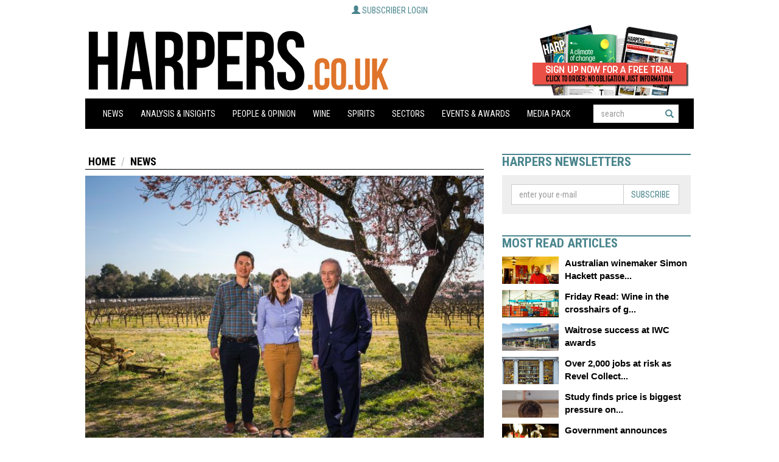

--- FILE ---
content_type: text/javascript;charset=utf-8
request_url: https://www.intensedebate.com/idc/js/comment-func.php?token=heHIhoj8QF5SDYTEpt261ybG3VGiEEHB&blogpostid=658459492&time=1769738865538
body_size: 148
content:
IDC.load_js( 'https://r-login.wordpress.com/remote-login.php?action=script_redirect&url_hash=c9b39f57b5d23099e45c9c5d38343eec&id=intensedebate&url=https%3A%2F%2Fwww.intensedebate.com%2Fidc%2Fjs%2Fcomment-func.php%3Fblogpostid%3D658459492%26token%3DheHIhoj8QF5SDYTEpt261ybG3VGiEEHB%26return%3Dtrue' );